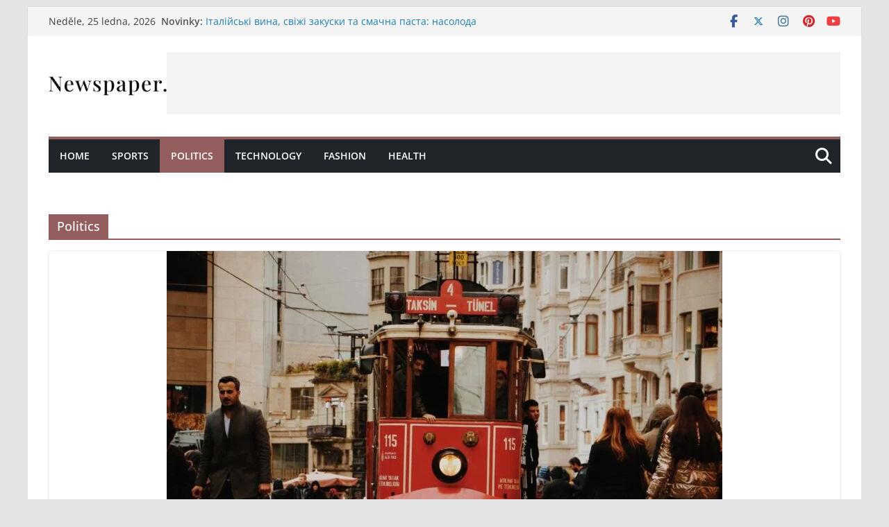

--- FILE ---
content_type: text/html; charset=utf-8
request_url: https://www.google.com/recaptcha/api2/aframe
body_size: 259
content:
<!DOCTYPE HTML><html><head><meta http-equiv="content-type" content="text/html; charset=UTF-8"></head><body><script nonce="bQ2kGDd4YIVHH0wtraXhYQ">/** Anti-fraud and anti-abuse applications only. See google.com/recaptcha */ try{var clients={'sodar':'https://pagead2.googlesyndication.com/pagead/sodar?'};window.addEventListener("message",function(a){try{if(a.source===window.parent){var b=JSON.parse(a.data);var c=clients[b['id']];if(c){var d=document.createElement('img');d.src=c+b['params']+'&rc='+(localStorage.getItem("rc::a")?sessionStorage.getItem("rc::b"):"");window.document.body.appendChild(d);sessionStorage.setItem("rc::e",parseInt(sessionStorage.getItem("rc::e")||0)+1);localStorage.setItem("rc::h",'1769396838851');}}}catch(b){}});window.parent.postMessage("_grecaptcha_ready", "*");}catch(b){}</script></body></html>